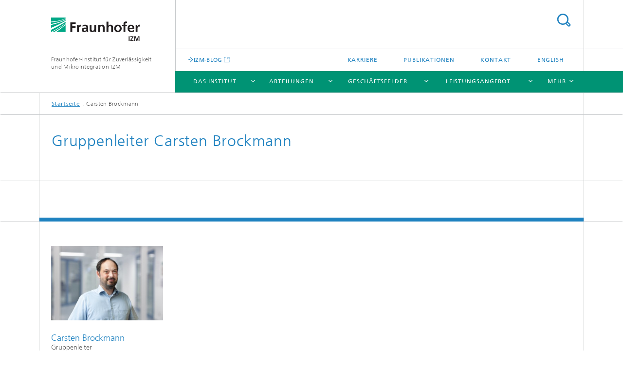

--- FILE ---
content_type: text/html;charset=utf-8
request_url: https://www.izm.fraunhofer.de/de/kontakt/mitarbeiter/carsten_brockmann.html
body_size: 5311
content:
<!DOCTYPE html>
<html lang="de" class="">
<head>
    <meta charset="utf-8"/>
    <meta http-equiv="X-UA-Compatible" content="IE=edge"/>
    <meta name="viewport" content="width=device-width, initial-scale=1, user-scalable=yes"/>
    <title>Carsten Brockmann -  Fraunhofer IZM</title>

    <!-- Avoid annoying toolbar on images in Internet Explorer -->
    <meta http-equiv="imagetoolbar" content="no" />
    <!-- Information for Robots -->
    <meta name="robots" content="noodp,noydir,index,follow" />
    <link rel="alternate" href="https://www.izm.fraunhofer.de/de/kontakt/mitarbeiter/carsten_brockmann.html" hreflang="de"/>
    <link rel="alternate" href="https://www.izm.fraunhofer.de/en/kontakt/mitarbeiter/carsten_brockmann.html" hreflang="en"/>
    <!-- open graph and twitter share meta data -->
    <meta property="og:title" content="Carsten Brockmann -  Fraunhofer IZM"/>
    <meta property="og:description" content="Gruppenleiter Carsten Brockmann / Abteilung: RF &amp; Smart Sensor Systems, Fraunhofer IZM
"/>
    <meta property="og:url" content="https://www.izm.fraunhofer.de/de/kontakt/mitarbeiter/carsten_brockmann.html"/>
    <meta property="og:type" content="website"/>
    <meta property="og:site_name" content="Fraunhofer-Institut für Zuverlässigkeit und Mikrointegration IZM"/>
        <meta http-equiv="last-modified" content="2022-09-19T07:18:43.219Z" />
	<meta name="pubdate" content="2022-09-19T09:18:43.219+02:00" />
    <meta name="copyright" content="Copyright" />
    <meta name="description" content="Gruppenleiter Carsten Brockmann / Abteilung: RF &amp; Smart Sensor Systems, Fraunhofer IZM
" />
    <!-- / LEGACY meta tags end -->

    <!--[if !IE]>-->
        <link rel="stylesheet" href="/etc.clientlibs/fraunhofer/ui/website/css/fraunhofer.min.3ed9d7d677cdf827963599044315a9d6.css" type="text/css">
<!--<![endif]-->

    <!--[if gt IE 8]>
    	<![endif]-->

    <!-- HTML5 shim and Respond.js for IE8 support of HTML5 elements and media queries -->
    <!--[if lte IE 8]>
        <link rel="stylesheet" href="/etc.clientlibs/fraunhofer/ui/website/css/lte_ie8.min.css" type="text/css">
<script src="/etc.clientlibs/fraunhofer/ui/website/js/lte_ie8.min.js"></script>
<![endif]-->
    
    <!-- Favorite icon -->
    <link rel="shortcut icon" href="/static/css/fraunhofer/resources/img/favicons/favicon_16x16.ico" type="image/x-icon"/>
	<link rel="apple-touch-icon" sizes="180x180" href="/static/css/fraunhofer/resources/img/favicons/apple-touch-icon_180x180.png">
	<meta name="msapplication-TileColor" content="#ffffff">
	<meta name="msapplication-TileImage" content="/static/css/fraunhofer/resources/img/favicons/mstile-144x144.png">
	<link rel="icon" type="image/png" href="/static/css/fraunhofer/resources/img/favicons/favicon_32x32.png" sizes="32x32">
	<link rel="icon" type="image/png" href="/static/css/fraunhofer/resources/img/favicons/favicon_96x96.png" sizes="96x96">
	<link rel="icon" type="image/svg+xml" href="/static/css/fraunhofer/resources/img/favicons/favicon.svg" sizes="any">
	
    <!-- Platform for Internet Content Selection (PICS) self-rating -->
    <link rel="meta" href="/static/css/fraunhofer/resources/pics.rdf" type="application/rdf+xml" title="PICS labels"/>
    <!-- Open Search -->
    <link rel="search" type="application/opensearchdescription+xml" title="Fraunhofer-Institut für Zuverlässigkeit und Mikrointegration IZM" href="/de.opensearch.xml"/>
        <meta name="geo.region" content="DE" />
    <meta name="geo.placename" content="Berlin" />
    <meta name="geo.position" content="52.541686;13.385619" />
        <meta name="ICBM" content="52.541686, 13.385619" />
    <link rel="alternate" type="application/rss+xml" title="Fraunhofer IZM Newsfeed" href="https://www.izm.fraunhofer.de/de/news_events/rss_feeds_uebersicht.rss"/>
	</head>
<body class="col-4" itemtype="https://schema.org/WebPage" itemscope="itemscope">
    <div class="fhg-wrapper">
        <header>
    <input type="hidden" class="available-languages-servlet-path" data-path="/de/kontakt/mitarbeiter/carsten_brockmann/jcr:content.languages.json" />
<div class="fhg-header">
    <div class="fhg-grid">
        <div class="row1">
            <div class="fhg-grid-item fhg-grid-3-2-1-1 section-search">
                <section role="search">
                    <form method="get" action="/de/suche.html" id="search-form" data-suggest-url="/bin/wcm/enterprisesearch/suggest">
                        <div>
                            <input type="hidden" name="_charset_" value="UTF-8" />
                            <input name="numberResults"
                                value="10" type="hidden" />
                            <input name="page" value="1" type="hidden" />

                            <input name="scope" value="IZM" type="hidden"/>
                            <input id="search-query-default-foo" disabled="disabled" value="Suchbegriff" type="hidden"/>
                            <input name="lang" id="search-query-default-foo-hidden" value="de" type="hidden"/>

                            <input type="text" autocomplete="off" name="queryString"
                                id="carsten_brockmannsearchQuery" class="hasDefault ac_input queryStringContentHeader" maxlength="100"/>

                        </div>
                        <button type="submit">Titel - Suche</button>
                    </form>
                </section>
            </div>

            <div class="fhg-grid-item fhg-grid-1-1-1-1 section-title">
                <a href="/"><div class="logo-heading">
                    	<img class="logo" alt="Logo-Fraunhofer-IZM" title="" src="/content/dam/izm/de/images/Logo-Fraunhofer-IZM-190x52.svg"/>
                        Fraunhofer-Institut für Zuverlässigkeit und Mikrointegration IZM</div>
                </a></div>
        </div>


        <div class="row2">
            <div class="fhg-grid-item fhg-grid-1-1-1-1 section-about text-site-identifier">
                <a href="/">Fraunhofer-Institut für Zuverlässigkeit und Mikrointegration IZM</a></div>

            <div class="fhg-grid-item fhg-grid-3-2-1-1 section-nav" id="menu">
                <div class="row2-1">

                    <div class="fhg-grid-item section-mainlink">
                        <a href="https://blog.izm.fraunhofer.de" class="fhg-arrowed-link" target="_blank">IZM-BLOG</a></div>
                    <div class="fhg-grid-item section-menu-plus">
                        <nav>
                            <ul>
                                <li><a href="/de/karriere.html">Karriere</a></li>
                                <li><a href="/de/Publikationen_Download.html">Publikationen</a></li>
                                <li><a href="/de/kontakt.html">Kontakt</a></li>
                                <li class="lang"><a href="/en/kontakt/mitarbeiter/carsten_brockmann.html">English</a></li>
                                        </ul>
                        </nav>
                    </div>
                </div>

                <div class="nav-fhg" id="nav"><div class="section-menu">
        <nav>
            <ul class="fhg-mainmenu">
            <li class="lvl-1 ">
	                <span class="navigable"><a href="/de/institut.html">Das Institut</a></span>
	                        <div class="submenu">
	                        	<span class="btn close">[X]</span>
	                        	<span class="mainmenu-title follow-link"><a href="/de/institut.html">Das Institut</a></span>
	                            <ul>
	                                <li class="lvl-2">
                                            <a href="/de/institut/wege_der_zusammenarbeit.html">Wege der Zusammenarbeit</a></li>
	                                <li class="lvl-2">
                                            <a href="/de/institut/netzwerk_weltweit.html">Netzwerk in Wissenschaft und Forschung</a></li>
	                                <li class="lvl-2">
                                            <a href="/de/institut/ausstattung.html">Ausstattung</a></li>
	                                <li class="lvl-2">
                                            <a href="/de/institut/auszeichnungen.html">Auszeichnungen</a></li>
	                                <li class="lvl-2">
                                            <a href="/de/institut/ausbildung.html">Ausbildung und Nachwuchsförderung</a></li>
	                                <li class="lvl-2">
                                            <a href="/de/institut/trendthemen.html">Trendthemen</a></li>
	                                <li class="lvl-2">
                                            <a href="/de/institut/projekte.html">Projekte</a></li>
	                                <li class="lvl-2">
                                            <a href="/de/institut/karriere.html">Karriere</a></li>
	                                </ul>
	                        </div>
	                    </li>
			<li class="lvl-1 ">
	                <span class="navigable"><a href="/de/abteilungen.html">Abteilungen</a></span>
	                        <div class="submenu">
	                        	<span class="btn close">[X]</span>
	                        	<span class="mainmenu-title follow-link"><a href="/de/abteilungen.html">Abteilungen</a></span>
	                            <ul>
	                                <li class="lvl-2 is-expandable">
                                            <span class="follow-link navigable"><a href="/de/abteilungen/wafer-level-system-integration.html">Wafer Level System Integration</a></span>

		                                            <ul>
		                                                <li class="lvl-3">
		                                                        <span class="navigable"><a href="/de/abteilungen/wafer-level-system-integration/arbeitsgebiete.html">Forschungsschwerpunkte</a></span>
		
		                                                                <ul>
		                                                                    <li class="lvl-4">
		                                                                            <a href="/de/abteilungen/wafer-level-system-integration/arbeitsgebiete/photonic_integration0.html">Hybrid Photonic Integration</a></li>
		                                                                    </ul>
		                                                            </li>
		                                                <li class="lvl-3">
		                                                        <a href="/de/abteilungen/wafer-level-system-integration/leistungsangebot.html">Leistungsangebot</a></li>
		                                                <li class="lvl-3">
		                                                        <a href="/de/abteilungen/wafer-level-system-integration/ausstattung.html">Ausstattung</a></li>
		                                                </ul>
                                                </li>
	                                <li class="lvl-2 is-expandable">
                                            <span class="follow-link navigable"><a href="/de/abteilungen/system_integrationinterconnectiontechnologies.html">System Integration & Interconnection Technologies</a></span>

		                                            <ul>
		                                                <li class="lvl-3">
		                                                        <a href="/de/abteilungen/system_integrationinterconnectiontechnologies/arbeitsgebiete.html">Forschungsschwerpunkte</a></li>
		                                                <li class="lvl-3">
		                                                        <a href="/de/abteilungen/system_integrationinterconnectiontechnologies/leistungsangebot.html">Leistungsangebot</a></li>
		                                                <li class="lvl-3">
		                                                        <a href="/de/abteilungen/system_integrationinterconnectiontechnologies/ausstattung.html">Ausstattung</a></li>
		                                                <li class="lvl-3">
		                                                        <a href="/de/abteilungen/system_integrationinterconnectiontechnologies/arbeitsgruppen.html">Arbeitsgruppen</a></li>
		                                                </ul>
                                                </li>
	                                <li class="lvl-2 is-expandable">
                                            <span class="follow-link navigable"><a href="/de/abteilungen/environmental_reliabilityengineering.html">Environmental & Reliability Engineering</a></span>

		                                            <ul>
		                                                <li class="lvl-3">
		                                                        <a href="/de/abteilungen/environmental_reliabilityengineering/arbeitsgebiete.html">Forschungsschwerpunkte</a></li>
		                                                <li class="lvl-3">
		                                                        <a href="/de/abteilungen/environmental_reliabilityengineering/leistungsangebot.html">Leistungsangebot</a></li>
		                                                <li class="lvl-3">
		                                                        <a href="/de/abteilungen/environmental_reliabilityengineering/ausstattung.html">Ausstattung</a></li>
		                                                <li class="lvl-3">
		                                                        <a href="/de/abteilungen/environmental_reliabilityengineering/arbeitsgruppen.html">Arbeitsgruppen</a></li>
		                                                </ul>
                                                </li>
	                                <li class="lvl-2 is-expandable">
                                            <span class="follow-link navigable"><a href="/de/abteilungen/rf---smart-sensor-systems.html">RF & Smart Sensor Systems</a></span>

		                                            <ul>
		                                                <li class="lvl-3">
		                                                        <a href="/de/abteilungen/rf---smart-sensor-systems/Forschungsschwerpunkte.html">Forschungsschwerpunkte</a></li>
		                                                <li class="lvl-3">
		                                                        <a href="/de/abteilungen/rf---smart-sensor-systems/Leistungsangebot.html">Leistungsangebot</a></li>
		                                                <li class="lvl-3">
		                                                        <a href="/de/abteilungen/rf---smart-sensor-systems/Ausstattung.html">Ausstattung</a></li>
		                                                <li class="lvl-3">
		                                                        <a href="/de/abteilungen/rf---smart-sensor-systems/Arbeitsgruppen.html">Arbeitsgruppen</a></li>
		                                                </ul>
                                                </li>
	                                </ul>
	                        </div>
	                    </li>
			<li class="lvl-1 ">
	                <span class="navigable"><a href="/de/geschaeftsfelder.html">Geschäftsfelder</a></span>
	                        <div class="submenu">
	                        	<span class="btn close">[X]</span>
	                        	<span class="mainmenu-title follow-link"><a href="/de/geschaeftsfelder.html">Geschäftsfelder</a></span>
	                            <ul>
	                                <li class="lvl-2">
                                            <a href="/de/geschaeftsfelder/3d-integration.html">Halbleiter</a></li>
	                                <li class="lvl-2">
                                            <a href="/de/geschaeftsfelder/auto.html">Automobiltechnik / Verkehrstechnik</a></li>
	                                <li class="lvl-2">
                                            <a href="/de/geschaeftsfelder/medizintechnik.html">Medizintechnik</a></li>
	                                <li class="lvl-2">
                                            <a href="/de/geschaeftsfelder/industrieelektronik.html">Industrieelektronik</a></li>
	                                <li class="lvl-2">
                                            <a href="/de/geschaeftsfelder/information-und-kommunikation.html">Informations- und Kommunikationstechnik</a></li>
	                                <li class="lvl-2">
                                            <a href="/de/geschaeftsfelder/trendthemen.html">Trendthemen</a></li>
	                                </ul>
	                        </div>
	                    </li>
			<li class="lvl-1 ">
	                <span class="navigable"><a href="/de/leistungsangebot.html">Leistungsangebot</a></span>
	                        <div class="submenu">
	                        	<span class="btn close">[X]</span>
	                        	<span class="mainmenu-title follow-link"><a href="/de/leistungsangebot.html">Leistungsangebot</a></span>
	                            <ul>
	                                <li class="lvl-2">
                                            <a href="/de/leistungsangebot/innovationsworkshopmachbarkeitstsudien.html">Technologieberatung/ Machbarkeitsstudien</a></li>
	                                <li class="lvl-2">
                                            <a href="/de/leistungsangebot/entwicklungsbegleitendeberatung.html">Entwicklungsbegleitende Beratung</a></li>
	                                <li class="lvl-2">
                                            <a href="/de/leistungsangebot/prozess-_und_produktentwicklung.html">Prozess- und Produktentwicklung</a></li>
	                                <li class="lvl-2">
                                            <a href="/de/leistungsangebot/prozessdienstleistungenprototypen.html">Prozessdienstleistungen und Prototypen</a></li>
	                                <li class="lvl-2">
                                            <a href="/de/leistungsangebot/test_qualifizierungzuverlaessigkeit.html">Test, Qualifizierung, Zuverlässigkeit</a></li>
	                                <li class="lvl-2">
                                            <a href="/de/leistungsangebot/laborkooperationen.html">Laborkooperationen</a></li>
	                                <li class="lvl-2">
                                            <a href="/de/leistungsangebot/schulungen.html">Schulungen</a></li>
	                                </ul>
	                        </div>
	                    </li>
			<li class="lvl-1 ">
	                <span class="navigable"><a href="/de/news_events.html">News & Veranstaltungen</a></span>
	                        <div class="submenu">
	                        	<span class="btn close">[X]</span>
	                        	<span class="mainmenu-title follow-link"><a href="/de/news_events.html">News & Veranstaltungen</a></span>
	                            <ul>
	                                <li class="lvl-2">
                                            <a href="/de/news_events/tech_news.html">Tech News</a></li>
	                                <li class="lvl-2">
                                            <a href="/de/news_events/schulungen-und-workshops.html">Schulungen und Workshops </a></li>
	                                <li class="lvl-2">
                                            <a href="/de/news_events/events.html">Messen, Konferenzen, Veranstaltungen</a></li>
	                                <li class="lvl-2">
                                            <a href="/de/news_events/newsletteranmeldung.html">Newsletter <span>&#9993;</span></a></li>
	                                <li class="lvl-2">
                                            <a href="/de/news_events/real-izm.html"><i>REAL</I>IZM Making ideas happen</a></li>
	                                </ul>
	                        </div>
	                    </li>
			<li class="more lvl-1" id="morefield"><span class="navigable"><span>Mehr</span></span>
	                <ul></ul>
	            </li>
            </ul>
        </nav>
    </div>
</div>
</div>
        </div>
    </div>
</div>
<div data-emptytext="stage_parsys_hint" class="dummyclass"></div>
<nav class="breadcrumbs text-secondary">

	<div class="drop-down-bar">
		<p>Wo bin ich?</p>
	</div>
	<div class="wrapper">
		<ul>
			<li><a href="/">Startseite</a></li>
					<li>Carsten Brockmann</li>
					</ul>
	</div>
</nav>
<div class="fhg-section-separator fhg-heading-separator fhg-grid fhg-grid-4-columns ">
    <div class="fhg-grid-item">
        <h1>Gruppenleiter Carsten Brockmann</h1>
        </div>
    </div>
</header>
<div class="fhg-main fhg-grid fhg-grid-4-columns">
            <div class="contentPar parsys"><div class="parsysbcardscontent parsys section"><div class="fhg-section-separator accent-bordered"><div></div></div>
<section>
    <div class="fhg-grid fhg-grid-4-columns business-cards-in-content">
        <div class="fhg-grid-item fhg-grid-4-3-2-1 section-title">
            </div>
        <div class="teaser-layout">
            <div class="fhg-grid-item card card-1 fhg-grid-1-1-1-1">
                    <div class="businesscardinclude"><div class="img img-horizontal">
        <img src="/content/businesscards/IZM/carsten_brockmann/jcr:content/businesscard/image.img.1col.jpg/1745567355948/Brockmann-Carsten.jpg" alt="Carsten Brockmann"/>
            </div>
    <div class="content">
        <h3>Contact Press / Media</h3>
        <div class="info">
            <h4 class="name">
                Carsten Brockmann</h4>
            <p class="position">Gruppenleiter</p>
            <p class="address">
                Fraunhofer-Institut für Zuverlässigkeit und Mikrointegration IZM<br/>Gustav-Meyer-Allee 25<br/>13355&nbsp;Berlin</p>
            <p class="phone">
                Telefon&nbsp;+49 30 46403-692</p>
            <p class="fax">
                Fax&nbsp;+49 30 46403-258</p>
            <div class="cta-block">
                <ul class="fhg-list arrowed-list">
                    <li class="sendMail"><a href="mailto:carsten.brockmann@izm.fraunhofer.de" contact="Carsten Brockmann">E-Mail senden</a></li>
                    <li class="printMail" style="display:none">carsten.brockmann@izm.fraunhofer.de</li>
                    </ul>
            </div>
        </div>
    </div>
</div>
</div>
                </div>
    </div>
</section>
</div>
<div data-emptytext-sectionParsys="section_component_hint" data-emptytext="Drag components here" class="sectionComponent parbase section" data-emptytext-teaserParsys="section_component_marginal_column_parsys_hint"><div class="fhg-grid-section">
    <div class="fhg-grid fhg-grid-4-columns">
        <section>
            <div class="sectionParsys parsys"><div data-emptytext="linklist_add_items" class="linklist linklistComponent articleComponent parbase section"><div class="fhg-content fhg-grid-item">
    <ul class="fhg-list arrowed-list">
	    <li class="linkComponent section"><a href="/de/abteilungen/rf---smart-sensor-systems/Mitarbeiter.html" class="">Zurück zur Übersicht</a></li>
</ul>
</div></div>
</div>
</section>
    </div>
    </div></div>
</div>
</div>
        <div class="sep sectionseparator"><script data-scf-json="true" type='application/json' id='/de/kontakt/mitarbeiter/carsten_brockmann/jcr:content/sep'>{"id":"/de/kontakt/mitarbeiter/carsten_brockmann/jcr:content/sep","resourceType":"fraunhofer/components/sectionseparator","url":"/de/kontakt/mitarbeiter/carsten_brockmann/_jcr_content/sep.social.json","friendlyUrl":"/de/kontakt/mitarbeiter/carsten_brockmann.html"}</script><div class="fhg-section-separator"></div>
</div>
<footer>
    <div class="fhg-footer">
        <h2 class="invisible fragment" id="Navigation-und-Social-Media">Navigation und Social Media</h2>
        <div class="fhg-grid">
            <div class="fhg-social">
    <div class="fhg-grid">
        <div class="fhg-grid-item fhg-grid-3-2-2-1">
		<div class="content">
                <h3 class="fhg-block-heading">Teilen</h3>
                <div class="social-bar shariff"
                     data-mail-subject="Empfehlung: Carsten Brockmann"
                     data-mail-body="https://www.izm.fraunhofer.de/de/kontakt/mitarbeiter/carsten_brockmann.html" data-mail-url="mailto:"
                     data-lang="de" data-services="[&quot;facebook&quot;,&quot;twitter&quot;,&quot;linkedin&quot;,&quot;xing&quot;,&quot;youtube&quot;,&quot;instagram&quot;,&quot;mail&quot;]" 
                     data-title="Carsten Brockmann - Gruppenleiter Carsten Brockmann / Abteilung: RF & Smart Sensor Systems, Fraunhofer IZM
"
                     data-url="https://www.izm.fraunhofer.de/de/kontakt/mitarbeiter/carsten_brockmann.html">
                </div>
            </div>
		</div>
        <div class="fhg-grid-item fhg-grid-1-1-1-1 secondary-buttons">
            <div class="fhg-grid-item-contents">
                <button class="print">Drucken</button>
                <!--<button>Download</button>-->
            </div>
        </div>
    </div>
</div><div class="row-quick-links links-list">
        <div class="fhg-grid-item fhg-grid-1-1-1-1 section-h-links">
            <h3 class="fhg-block-heading">Schnelleinstieg</h3>
            </div>
        <div class="fhg-grid-item fhg-grid-3-2-1-1 section-links">
            <ul class="fhg-list arrowed-list">
                <li class="">
                        <a href="/de/institut/industriepartner.html">Industriepartner</a></li>
                <li class="">
                        <a href="/de/institut/wege_der_zusammenarbeit/start-a-factory.html">Startups</a></li>
                <li class="">
                        <a href="/de/institut/forschung.html">Forschung</a></li>
                </ul>
        </div>
    </div>
<div class="row-social">
                <div class="fhg-grid-item section-follow">
        <h3 class="title">Folgen Sie uns</h3>
        <ul>
            <li>
                        <a href="https://www.facebook.com/FraunhoferIZM" target="_blank" class="button fb" title="Besuchen Sie uns bei Facebook"></a>
                    </li>
                <li>
                        <a href="https://www.linkedin.com/company/fraunhofer-izm-berlin" target="_blank" class="button in" title="Besuchen Sie uns bei LinkedIn"></a>
                    </li>
                <li>
                        <a href="https://www.youtube.com/channel/UCLizVX8z89dg8FyB0jGUmQw/" target="_blank" class="button yt" title="Besuchen Sie uns bei YouTube"></a>
                    </li>
                <li>
                        <a href="https://www.instagram.com/fraunhofer_izm/" target="_blank" class="button ig" title="Besuchen Sie uns bei Instagram"></a>
                    </li>
                </ul>
    </div>
</div>
            <div class="row-footer-nav">
    <div class="fhg-grid-item fhg-grid-3-2-1-1 section-menu text-secondary">
        <nav>
            <ul>
                <li>
                        <a href="/de/sitemap.html">Sitemap</a></li>
                <li>
                        <a href="/de/agb.html">AGB</a></li>
                <li>
                        <a href="/de/kontakt.html">Kontakt</a></li>
                <li>
                        <a href="/de/impressum.html">Impressum</a></li>
                <li>
                        <a href="/de/datenschutzerklaerung.html">Datenschutzerklärung</a></li>
                </ul>
        </nav>
    </div>
    <div class="fhg-grid-item fhg-grid-1-1-1-1 section-copy text-secondary">
    	<span>© 2026 </span>     
    </div>
</div>
</div>
        <div class="print-footer">
            <p><strong>Quelle: Fraunhofer-Gesellschaft<br>Fraunhofer-Institut für Zuverlässigkeit und Mikrointegration IZM - Carsten Brockmann</strong></p>
            <p>Online im Internet; URL: https://www.izm.fraunhofer.de/de/kontakt/mitarbeiter/carsten_brockmann.html</p>
            <p>Datum: 24.1.2026 03:04</p>
        </div>
    </div>
</footer>
</div>
    <script src="/etc.clientlibs/fraunhofer/ui/website/js/thirdparty/requirejs.min.js"></script>
<script src="/etc.clientlibs/fraunhofer/ui/website/js/fraunhofer.min.js"></script>
<!--[if lte IE 9]>
    <script type="text/javascript">
        require(['input-placeholder']);
    </script>
<![endif]-->
<!-- Tracking Code BEGIN --><script type="text/javascript">(function(d,s){var l=d.createElement(s),e=d.getElementsByTagName(s)[0];
l.async=true;l.type='text/javascript';
l.src='https://c.leadlab.click/8a37a1687067e6b1.js';
e.parentNode.insertBefore(l,e);})(document,'script');</script><!-- Tracking Code END --></body>
</html>